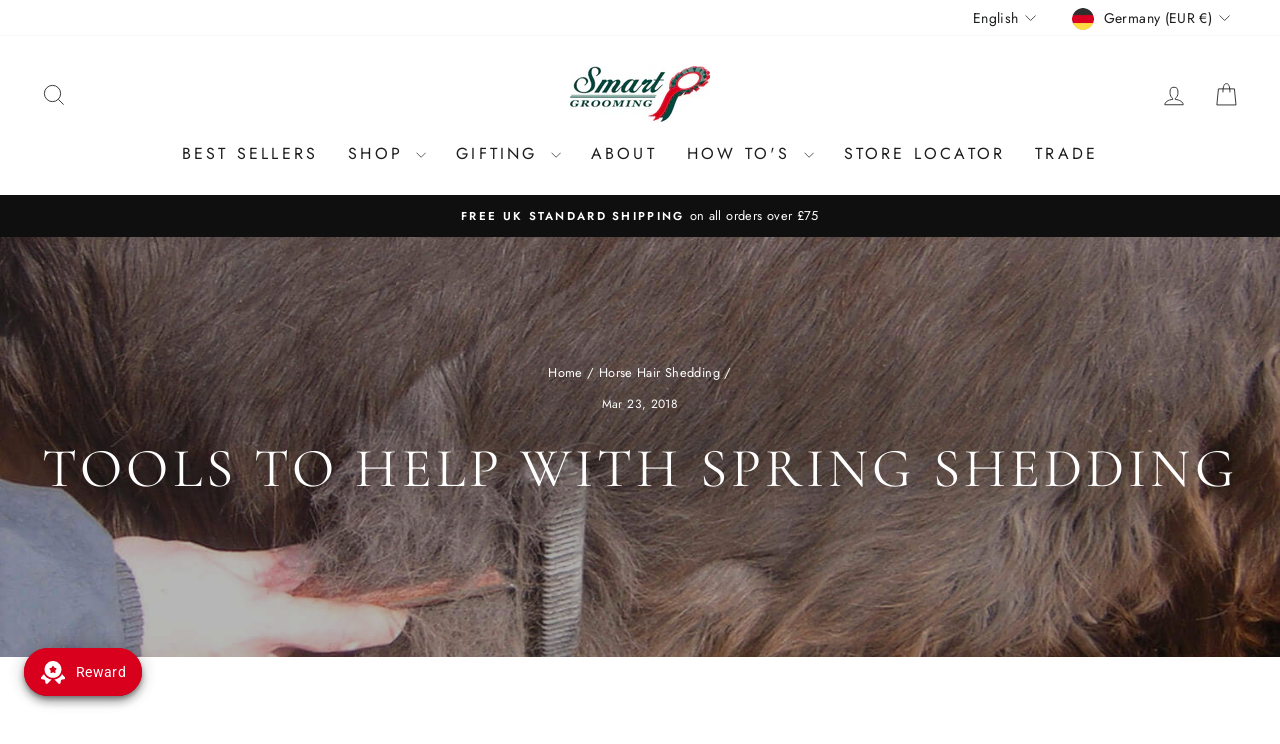

--- FILE ---
content_type: text/javascript
request_url: https://cdn.shopify.com/s/files/1/0409/8690/2691/t/7/assets/clever_adwords_global_tag.js?shop=smart-grooming-ltd.myshopify.com
body_size: -317
content:
$.getScript('https://www.googletagmanager.com/gtag/js?id=AW-596727911', function(){


  window.dataLayer = window.dataLayer || [];
  function gtag(){dataLayer.push(arguments);}
  gtag('js', new Date());

  gtag('config', 'AW-596727911');

});